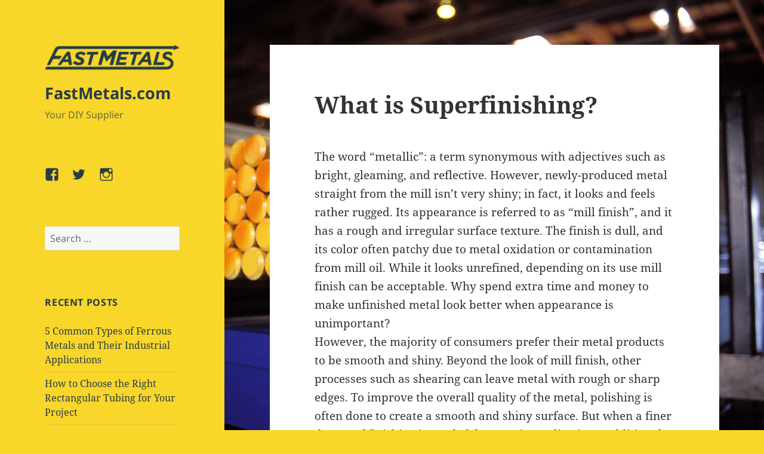

--- FILE ---
content_type: text/html; charset=UTF-8
request_url: https://blog.fastmetals.com/what-is-superfinishing/
body_size: 12010
content:


<!DOCTYPE html>
<html lang="en-US" class="no-js">
<head>
	<meta charset="UTF-8">
	<meta name="viewport" content="width=device-width, initial-scale=1.0">
	<link rel="profile" href="https://gmpg.org/xfn/11">
	<link rel="pingback" href="https://blog.fastmetals.com/xmlrpc.php">
	<script>
(function(html){html.className = html.className.replace(/\bno-js\b/,'js')})(document.documentElement);
//# sourceURL=twentyfifteen_javascript_detection
</script>
<meta name='robots' content='index, follow, max-image-preview:large, max-snippet:-1, max-video-preview:-1' />

	<!-- This site is optimized with the Yoast SEO plugin v26.6 - https://yoast.com/wordpress/plugins/seo/ -->
	<title>What is Superfinishing? - FastMetals.com</title>
	<link rel="canonical" href="https://blog.fastmetals.com/what-is-superfinishing/" />
	<meta property="og:locale" content="en_US" />
	<meta property="og:type" content="article" />
	<meta property="og:title" content="What is Superfinishing? - FastMetals.com" />
	<meta property="og:description" content="The word “metallic”: a term synonymous with adjectives such as bright, gleaming, and reflective. However, newly-produced metal straight from the mill isn’t very shiny; in fact, it looks and feels rather rugged. Its appearance is referred to as “mill finish”, and it has a rough and irregular surface texture. The finish is dull, and its &hellip; Continue reading What is Superfinishing?" />
	<meta property="og:url" content="https://blog.fastmetals.com/what-is-superfinishing/" />
	<meta property="og:site_name" content="FastMetals.com" />
	<meta property="article:published_time" content="2023-02-15T13:00:00+00:00" />
	<meta property="article:modified_time" content="2023-03-29T14:33:30+00:00" />
	<meta name="author" content="FastMetals" />
	<meta name="twitter:card" content="summary_large_image" />
	<meta name="twitter:label1" content="Written by" />
	<meta name="twitter:data1" content="FastMetals" />
	<meta name="twitter:label2" content="Est. reading time" />
	<meta name="twitter:data2" content="3 minutes" />
	<script type="application/ld+json" class="yoast-schema-graph">{"@context":"https://schema.org","@graph":[{"@type":"Article","@id":"https://blog.fastmetals.com/what-is-superfinishing/#article","isPartOf":{"@id":"https://blog.fastmetals.com/what-is-superfinishing/"},"author":{"name":"FastMetals","@id":"https://blog.fastmetals.com/#/schema/person/e0e075c72f3d9bdfbe7d9c7fa5ba053a"},"headline":"What is Superfinishing?","datePublished":"2023-02-15T13:00:00+00:00","dateModified":"2023-03-29T14:33:30+00:00","mainEntityOfPage":{"@id":"https://blog.fastmetals.com/what-is-superfinishing/"},"wordCount":664,"publisher":{"@id":"https://blog.fastmetals.com/#organization"},"articleSection":["Education","Processes"],"inLanguage":"en-US"},{"@type":"WebPage","@id":"https://blog.fastmetals.com/what-is-superfinishing/","url":"https://blog.fastmetals.com/what-is-superfinishing/","name":"What is Superfinishing? - FastMetals.com","isPartOf":{"@id":"https://blog.fastmetals.com/#website"},"datePublished":"2023-02-15T13:00:00+00:00","dateModified":"2023-03-29T14:33:30+00:00","breadcrumb":{"@id":"https://blog.fastmetals.com/what-is-superfinishing/#breadcrumb"},"inLanguage":"en-US","potentialAction":[{"@type":"ReadAction","target":["https://blog.fastmetals.com/what-is-superfinishing/"]}]},{"@type":"BreadcrumbList","@id":"https://blog.fastmetals.com/what-is-superfinishing/#breadcrumb","itemListElement":[{"@type":"ListItem","position":1,"name":"Home","item":"https://blog.fastmetals.com/"},{"@type":"ListItem","position":2,"name":"What is Superfinishing?"}]},{"@type":"WebSite","@id":"https://blog.fastmetals.com/#website","url":"https://blog.fastmetals.com/","name":"FastMetals.com","description":"Your DIY Supplier","publisher":{"@id":"https://blog.fastmetals.com/#organization"},"potentialAction":[{"@type":"SearchAction","target":{"@type":"EntryPoint","urlTemplate":"https://blog.fastmetals.com/?s={search_term_string}"},"query-input":{"@type":"PropertyValueSpecification","valueRequired":true,"valueName":"search_term_string"}}],"inLanguage":"en-US"},{"@type":"Organization","@id":"https://blog.fastmetals.com/#organization","name":"FastMetals.com","url":"https://blog.fastmetals.com/","logo":{"@type":"ImageObject","inLanguage":"en-US","@id":"https://blog.fastmetals.com/#/schema/logo/image/","url":"https://blog.fastmetals.com/wp-content/uploads/2019/10/cropped-FastMetals-Logo-400px-Transparent-1.png","contentUrl":"https://blog.fastmetals.com/wp-content/uploads/2019/10/cropped-FastMetals-Logo-400px-Transparent-1.png","width":248,"height":54,"caption":"FastMetals.com"},"image":{"@id":"https://blog.fastmetals.com/#/schema/logo/image/"}},{"@type":"Person","@id":"https://blog.fastmetals.com/#/schema/person/e0e075c72f3d9bdfbe7d9c7fa5ba053a","name":"FastMetals","image":{"@type":"ImageObject","inLanguage":"en-US","@id":"https://blog.fastmetals.com/#/schema/person/image/","url":"https://secure.gravatar.com/avatar/424150f95e20638dc8cd5d47815e1a8b8abf34ea427c9ddb548f06469167ea4d?s=96&d=mm&r=g","contentUrl":"https://secure.gravatar.com/avatar/424150f95e20638dc8cd5d47815e1a8b8abf34ea427c9ddb548f06469167ea4d?s=96&d=mm&r=g","caption":"FastMetals"},"url":"https://blog.fastmetals.com/author/admin/"}]}</script>
	<!-- / Yoast SEO plugin. -->


<link rel="alternate" type="application/rss+xml" title="FastMetals.com &raquo; Feed" href="https://blog.fastmetals.com/feed/" />
<link rel="alternate" type="application/rss+xml" title="FastMetals.com &raquo; Comments Feed" href="https://blog.fastmetals.com/comments/feed/" />
<link rel="alternate" title="oEmbed (JSON)" type="application/json+oembed" href="https://blog.fastmetals.com/wp-json/oembed/1.0/embed?url=https%3A%2F%2Fblog.fastmetals.com%2Fwhat-is-superfinishing%2F" />
<link rel="alternate" title="oEmbed (XML)" type="text/xml+oembed" href="https://blog.fastmetals.com/wp-json/oembed/1.0/embed?url=https%3A%2F%2Fblog.fastmetals.com%2Fwhat-is-superfinishing%2F&#038;format=xml" />
<style id='wp-img-auto-sizes-contain-inline-css'>
img:is([sizes=auto i],[sizes^="auto," i]){contain-intrinsic-size:3000px 1500px}
/*# sourceURL=wp-img-auto-sizes-contain-inline-css */
</style>
<style id='wp-emoji-styles-inline-css'>

	img.wp-smiley, img.emoji {
		display: inline !important;
		border: none !important;
		box-shadow: none !important;
		height: 1em !important;
		width: 1em !important;
		margin: 0 0.07em !important;
		vertical-align: -0.1em !important;
		background: none !important;
		padding: 0 !important;
	}
/*# sourceURL=wp-emoji-styles-inline-css */
</style>
<style id='wp-block-library-inline-css'>
:root{--wp-block-synced-color:#7a00df;--wp-block-synced-color--rgb:122,0,223;--wp-bound-block-color:var(--wp-block-synced-color);--wp-editor-canvas-background:#ddd;--wp-admin-theme-color:#007cba;--wp-admin-theme-color--rgb:0,124,186;--wp-admin-theme-color-darker-10:#006ba1;--wp-admin-theme-color-darker-10--rgb:0,107,160.5;--wp-admin-theme-color-darker-20:#005a87;--wp-admin-theme-color-darker-20--rgb:0,90,135;--wp-admin-border-width-focus:2px}@media (min-resolution:192dpi){:root{--wp-admin-border-width-focus:1.5px}}.wp-element-button{cursor:pointer}:root .has-very-light-gray-background-color{background-color:#eee}:root .has-very-dark-gray-background-color{background-color:#313131}:root .has-very-light-gray-color{color:#eee}:root .has-very-dark-gray-color{color:#313131}:root .has-vivid-green-cyan-to-vivid-cyan-blue-gradient-background{background:linear-gradient(135deg,#00d084,#0693e3)}:root .has-purple-crush-gradient-background{background:linear-gradient(135deg,#34e2e4,#4721fb 50%,#ab1dfe)}:root .has-hazy-dawn-gradient-background{background:linear-gradient(135deg,#faaca8,#dad0ec)}:root .has-subdued-olive-gradient-background{background:linear-gradient(135deg,#fafae1,#67a671)}:root .has-atomic-cream-gradient-background{background:linear-gradient(135deg,#fdd79a,#004a59)}:root .has-nightshade-gradient-background{background:linear-gradient(135deg,#330968,#31cdcf)}:root .has-midnight-gradient-background{background:linear-gradient(135deg,#020381,#2874fc)}:root{--wp--preset--font-size--normal:16px;--wp--preset--font-size--huge:42px}.has-regular-font-size{font-size:1em}.has-larger-font-size{font-size:2.625em}.has-normal-font-size{font-size:var(--wp--preset--font-size--normal)}.has-huge-font-size{font-size:var(--wp--preset--font-size--huge)}.has-text-align-center{text-align:center}.has-text-align-left{text-align:left}.has-text-align-right{text-align:right}.has-fit-text{white-space:nowrap!important}#end-resizable-editor-section{display:none}.aligncenter{clear:both}.items-justified-left{justify-content:flex-start}.items-justified-center{justify-content:center}.items-justified-right{justify-content:flex-end}.items-justified-space-between{justify-content:space-between}.screen-reader-text{border:0;clip-path:inset(50%);height:1px;margin:-1px;overflow:hidden;padding:0;position:absolute;width:1px;word-wrap:normal!important}.screen-reader-text:focus{background-color:#ddd;clip-path:none;color:#444;display:block;font-size:1em;height:auto;left:5px;line-height:normal;padding:15px 23px 14px;text-decoration:none;top:5px;width:auto;z-index:100000}html :where(.has-border-color){border-style:solid}html :where([style*=border-top-color]){border-top-style:solid}html :where([style*=border-right-color]){border-right-style:solid}html :where([style*=border-bottom-color]){border-bottom-style:solid}html :where([style*=border-left-color]){border-left-style:solid}html :where([style*=border-width]){border-style:solid}html :where([style*=border-top-width]){border-top-style:solid}html :where([style*=border-right-width]){border-right-style:solid}html :where([style*=border-bottom-width]){border-bottom-style:solid}html :where([style*=border-left-width]){border-left-style:solid}html :where(img[class*=wp-image-]){height:auto;max-width:100%}:where(figure){margin:0 0 1em}html :where(.is-position-sticky){--wp-admin--admin-bar--position-offset:var(--wp-admin--admin-bar--height,0px)}@media screen and (max-width:600px){html :where(.is-position-sticky){--wp-admin--admin-bar--position-offset:0px}}

/*# sourceURL=wp-block-library-inline-css */
</style><style id='global-styles-inline-css'>
:root{--wp--preset--aspect-ratio--square: 1;--wp--preset--aspect-ratio--4-3: 4/3;--wp--preset--aspect-ratio--3-4: 3/4;--wp--preset--aspect-ratio--3-2: 3/2;--wp--preset--aspect-ratio--2-3: 2/3;--wp--preset--aspect-ratio--16-9: 16/9;--wp--preset--aspect-ratio--9-16: 9/16;--wp--preset--color--black: #000000;--wp--preset--color--cyan-bluish-gray: #abb8c3;--wp--preset--color--white: #fff;--wp--preset--color--pale-pink: #f78da7;--wp--preset--color--vivid-red: #cf2e2e;--wp--preset--color--luminous-vivid-orange: #ff6900;--wp--preset--color--luminous-vivid-amber: #fcb900;--wp--preset--color--light-green-cyan: #7bdcb5;--wp--preset--color--vivid-green-cyan: #00d084;--wp--preset--color--pale-cyan-blue: #8ed1fc;--wp--preset--color--vivid-cyan-blue: #0693e3;--wp--preset--color--vivid-purple: #9b51e0;--wp--preset--color--dark-gray: #111;--wp--preset--color--light-gray: #f1f1f1;--wp--preset--color--yellow: #f4ca16;--wp--preset--color--dark-brown: #352712;--wp--preset--color--medium-pink: #e53b51;--wp--preset--color--light-pink: #ffe5d1;--wp--preset--color--dark-purple: #2e2256;--wp--preset--color--purple: #674970;--wp--preset--color--blue-gray: #22313f;--wp--preset--color--bright-blue: #55c3dc;--wp--preset--color--light-blue: #e9f2f9;--wp--preset--gradient--vivid-cyan-blue-to-vivid-purple: linear-gradient(135deg,rgb(6,147,227) 0%,rgb(155,81,224) 100%);--wp--preset--gradient--light-green-cyan-to-vivid-green-cyan: linear-gradient(135deg,rgb(122,220,180) 0%,rgb(0,208,130) 100%);--wp--preset--gradient--luminous-vivid-amber-to-luminous-vivid-orange: linear-gradient(135deg,rgb(252,185,0) 0%,rgb(255,105,0) 100%);--wp--preset--gradient--luminous-vivid-orange-to-vivid-red: linear-gradient(135deg,rgb(255,105,0) 0%,rgb(207,46,46) 100%);--wp--preset--gradient--very-light-gray-to-cyan-bluish-gray: linear-gradient(135deg,rgb(238,238,238) 0%,rgb(169,184,195) 100%);--wp--preset--gradient--cool-to-warm-spectrum: linear-gradient(135deg,rgb(74,234,220) 0%,rgb(151,120,209) 20%,rgb(207,42,186) 40%,rgb(238,44,130) 60%,rgb(251,105,98) 80%,rgb(254,248,76) 100%);--wp--preset--gradient--blush-light-purple: linear-gradient(135deg,rgb(255,206,236) 0%,rgb(152,150,240) 100%);--wp--preset--gradient--blush-bordeaux: linear-gradient(135deg,rgb(254,205,165) 0%,rgb(254,45,45) 50%,rgb(107,0,62) 100%);--wp--preset--gradient--luminous-dusk: linear-gradient(135deg,rgb(255,203,112) 0%,rgb(199,81,192) 50%,rgb(65,88,208) 100%);--wp--preset--gradient--pale-ocean: linear-gradient(135deg,rgb(255,245,203) 0%,rgb(182,227,212) 50%,rgb(51,167,181) 100%);--wp--preset--gradient--electric-grass: linear-gradient(135deg,rgb(202,248,128) 0%,rgb(113,206,126) 100%);--wp--preset--gradient--midnight: linear-gradient(135deg,rgb(2,3,129) 0%,rgb(40,116,252) 100%);--wp--preset--gradient--dark-gray-gradient-gradient: linear-gradient(90deg, rgba(17,17,17,1) 0%, rgba(42,42,42,1) 100%);--wp--preset--gradient--light-gray-gradient: linear-gradient(90deg, rgba(241,241,241,1) 0%, rgba(215,215,215,1) 100%);--wp--preset--gradient--white-gradient: linear-gradient(90deg, rgba(255,255,255,1) 0%, rgba(230,230,230,1) 100%);--wp--preset--gradient--yellow-gradient: linear-gradient(90deg, rgba(244,202,22,1) 0%, rgba(205,168,10,1) 100%);--wp--preset--gradient--dark-brown-gradient: linear-gradient(90deg, rgba(53,39,18,1) 0%, rgba(91,67,31,1) 100%);--wp--preset--gradient--medium-pink-gradient: linear-gradient(90deg, rgba(229,59,81,1) 0%, rgba(209,28,51,1) 100%);--wp--preset--gradient--light-pink-gradient: linear-gradient(90deg, rgba(255,229,209,1) 0%, rgba(255,200,158,1) 100%);--wp--preset--gradient--dark-purple-gradient: linear-gradient(90deg, rgba(46,34,86,1) 0%, rgba(66,48,123,1) 100%);--wp--preset--gradient--purple-gradient: linear-gradient(90deg, rgba(103,73,112,1) 0%, rgba(131,93,143,1) 100%);--wp--preset--gradient--blue-gray-gradient: linear-gradient(90deg, rgba(34,49,63,1) 0%, rgba(52,75,96,1) 100%);--wp--preset--gradient--bright-blue-gradient: linear-gradient(90deg, rgba(85,195,220,1) 0%, rgba(43,180,211,1) 100%);--wp--preset--gradient--light-blue-gradient: linear-gradient(90deg, rgba(233,242,249,1) 0%, rgba(193,218,238,1) 100%);--wp--preset--font-size--small: 13px;--wp--preset--font-size--medium: 20px;--wp--preset--font-size--large: 36px;--wp--preset--font-size--x-large: 42px;--wp--preset--spacing--20: 0.44rem;--wp--preset--spacing--30: 0.67rem;--wp--preset--spacing--40: 1rem;--wp--preset--spacing--50: 1.5rem;--wp--preset--spacing--60: 2.25rem;--wp--preset--spacing--70: 3.38rem;--wp--preset--spacing--80: 5.06rem;--wp--preset--shadow--natural: 6px 6px 9px rgba(0, 0, 0, 0.2);--wp--preset--shadow--deep: 12px 12px 50px rgba(0, 0, 0, 0.4);--wp--preset--shadow--sharp: 6px 6px 0px rgba(0, 0, 0, 0.2);--wp--preset--shadow--outlined: 6px 6px 0px -3px rgb(255, 255, 255), 6px 6px rgb(0, 0, 0);--wp--preset--shadow--crisp: 6px 6px 0px rgb(0, 0, 0);}:where(.is-layout-flex){gap: 0.5em;}:where(.is-layout-grid){gap: 0.5em;}body .is-layout-flex{display: flex;}.is-layout-flex{flex-wrap: wrap;align-items: center;}.is-layout-flex > :is(*, div){margin: 0;}body .is-layout-grid{display: grid;}.is-layout-grid > :is(*, div){margin: 0;}:where(.wp-block-columns.is-layout-flex){gap: 2em;}:where(.wp-block-columns.is-layout-grid){gap: 2em;}:where(.wp-block-post-template.is-layout-flex){gap: 1.25em;}:where(.wp-block-post-template.is-layout-grid){gap: 1.25em;}.has-black-color{color: var(--wp--preset--color--black) !important;}.has-cyan-bluish-gray-color{color: var(--wp--preset--color--cyan-bluish-gray) !important;}.has-white-color{color: var(--wp--preset--color--white) !important;}.has-pale-pink-color{color: var(--wp--preset--color--pale-pink) !important;}.has-vivid-red-color{color: var(--wp--preset--color--vivid-red) !important;}.has-luminous-vivid-orange-color{color: var(--wp--preset--color--luminous-vivid-orange) !important;}.has-luminous-vivid-amber-color{color: var(--wp--preset--color--luminous-vivid-amber) !important;}.has-light-green-cyan-color{color: var(--wp--preset--color--light-green-cyan) !important;}.has-vivid-green-cyan-color{color: var(--wp--preset--color--vivid-green-cyan) !important;}.has-pale-cyan-blue-color{color: var(--wp--preset--color--pale-cyan-blue) !important;}.has-vivid-cyan-blue-color{color: var(--wp--preset--color--vivid-cyan-blue) !important;}.has-vivid-purple-color{color: var(--wp--preset--color--vivid-purple) !important;}.has-black-background-color{background-color: var(--wp--preset--color--black) !important;}.has-cyan-bluish-gray-background-color{background-color: var(--wp--preset--color--cyan-bluish-gray) !important;}.has-white-background-color{background-color: var(--wp--preset--color--white) !important;}.has-pale-pink-background-color{background-color: var(--wp--preset--color--pale-pink) !important;}.has-vivid-red-background-color{background-color: var(--wp--preset--color--vivid-red) !important;}.has-luminous-vivid-orange-background-color{background-color: var(--wp--preset--color--luminous-vivid-orange) !important;}.has-luminous-vivid-amber-background-color{background-color: var(--wp--preset--color--luminous-vivid-amber) !important;}.has-light-green-cyan-background-color{background-color: var(--wp--preset--color--light-green-cyan) !important;}.has-vivid-green-cyan-background-color{background-color: var(--wp--preset--color--vivid-green-cyan) !important;}.has-pale-cyan-blue-background-color{background-color: var(--wp--preset--color--pale-cyan-blue) !important;}.has-vivid-cyan-blue-background-color{background-color: var(--wp--preset--color--vivid-cyan-blue) !important;}.has-vivid-purple-background-color{background-color: var(--wp--preset--color--vivid-purple) !important;}.has-black-border-color{border-color: var(--wp--preset--color--black) !important;}.has-cyan-bluish-gray-border-color{border-color: var(--wp--preset--color--cyan-bluish-gray) !important;}.has-white-border-color{border-color: var(--wp--preset--color--white) !important;}.has-pale-pink-border-color{border-color: var(--wp--preset--color--pale-pink) !important;}.has-vivid-red-border-color{border-color: var(--wp--preset--color--vivid-red) !important;}.has-luminous-vivid-orange-border-color{border-color: var(--wp--preset--color--luminous-vivid-orange) !important;}.has-luminous-vivid-amber-border-color{border-color: var(--wp--preset--color--luminous-vivid-amber) !important;}.has-light-green-cyan-border-color{border-color: var(--wp--preset--color--light-green-cyan) !important;}.has-vivid-green-cyan-border-color{border-color: var(--wp--preset--color--vivid-green-cyan) !important;}.has-pale-cyan-blue-border-color{border-color: var(--wp--preset--color--pale-cyan-blue) !important;}.has-vivid-cyan-blue-border-color{border-color: var(--wp--preset--color--vivid-cyan-blue) !important;}.has-vivid-purple-border-color{border-color: var(--wp--preset--color--vivid-purple) !important;}.has-vivid-cyan-blue-to-vivid-purple-gradient-background{background: var(--wp--preset--gradient--vivid-cyan-blue-to-vivid-purple) !important;}.has-light-green-cyan-to-vivid-green-cyan-gradient-background{background: var(--wp--preset--gradient--light-green-cyan-to-vivid-green-cyan) !important;}.has-luminous-vivid-amber-to-luminous-vivid-orange-gradient-background{background: var(--wp--preset--gradient--luminous-vivid-amber-to-luminous-vivid-orange) !important;}.has-luminous-vivid-orange-to-vivid-red-gradient-background{background: var(--wp--preset--gradient--luminous-vivid-orange-to-vivid-red) !important;}.has-very-light-gray-to-cyan-bluish-gray-gradient-background{background: var(--wp--preset--gradient--very-light-gray-to-cyan-bluish-gray) !important;}.has-cool-to-warm-spectrum-gradient-background{background: var(--wp--preset--gradient--cool-to-warm-spectrum) !important;}.has-blush-light-purple-gradient-background{background: var(--wp--preset--gradient--blush-light-purple) !important;}.has-blush-bordeaux-gradient-background{background: var(--wp--preset--gradient--blush-bordeaux) !important;}.has-luminous-dusk-gradient-background{background: var(--wp--preset--gradient--luminous-dusk) !important;}.has-pale-ocean-gradient-background{background: var(--wp--preset--gradient--pale-ocean) !important;}.has-electric-grass-gradient-background{background: var(--wp--preset--gradient--electric-grass) !important;}.has-midnight-gradient-background{background: var(--wp--preset--gradient--midnight) !important;}.has-small-font-size{font-size: var(--wp--preset--font-size--small) !important;}.has-medium-font-size{font-size: var(--wp--preset--font-size--medium) !important;}.has-large-font-size{font-size: var(--wp--preset--font-size--large) !important;}.has-x-large-font-size{font-size: var(--wp--preset--font-size--x-large) !important;}
/*# sourceURL=global-styles-inline-css */
</style>

<style id='classic-theme-styles-inline-css'>
/*! This file is auto-generated */
.wp-block-button__link{color:#fff;background-color:#32373c;border-radius:9999px;box-shadow:none;text-decoration:none;padding:calc(.667em + 2px) calc(1.333em + 2px);font-size:1.125em}.wp-block-file__button{background:#32373c;color:#fff;text-decoration:none}
/*# sourceURL=/wp-includes/css/classic-themes.min.css */
</style>
<link rel='stylesheet' id='twentyfifteen-fonts-css' href='https://blog.fastmetals.com/wp-content/themes/twentyfifteen/assets/fonts/noto-sans-plus-noto-serif-plus-inconsolata.css?ver=20230328' media='all' />
<link rel='stylesheet' id='genericons-css' href='https://blog.fastmetals.com/wp-content/themes/twentyfifteen/genericons/genericons.css?ver=20251101' media='all' />
<link rel='stylesheet' id='twentyfifteen-style-css' href='https://blog.fastmetals.com/wp-content/themes/twentyfifteen/style.css?ver=20251202' media='all' />
<style id='twentyfifteen-style-inline-css'>

		/* Custom Header Background Color */
		body:before,
		.site-header {
			background-color: #f9d62a;
		}

		@media screen and (min-width: 59.6875em) {
			.site-header,
			.secondary {
				background-color: transparent;
			}

			.widget button,
			.widget input[type="button"],
			.widget input[type="reset"],
			.widget input[type="submit"],
			.widget_calendar tbody a,
			.widget_calendar tbody a:hover,
			.widget_calendar tbody a:focus {
				color: #f9d62a;
			}
		}
	

		/* Custom Sidebar Text Color */
		.site-title a,
		.site-description,
		.secondary-toggle:before {
			color: #273c46;
		}

		.site-title a:hover,
		.site-title a:focus {
			color: rgba( 39, 60, 70, 0.7);
		}

		.secondary-toggle {
			border-color: rgba( 39, 60, 70, 0.1);
		}

		.secondary-toggle:hover,
		.secondary-toggle:focus {
			border-color: rgba( 39, 60, 70, 0.3);
		}

		.site-title a {
			outline-color: rgba( 39, 60, 70, 0.3);
		}

		@media screen and (min-width: 59.6875em) {
			.secondary a,
			.dropdown-toggle:after,
			.widget-title,
			.widget blockquote cite,
			.widget blockquote small {
				color: #273c46;
			}

			.widget button,
			.widget input[type="button"],
			.widget input[type="reset"],
			.widget input[type="submit"],
			.widget_calendar tbody a {
				background-color: #273c46;
			}

			.textwidget a {
				border-color: #273c46;
			}

			.secondary a:hover,
			.secondary a:focus,
			.main-navigation .menu-item-description,
			.widget,
			.widget blockquote,
			.widget .wp-caption-text,
			.widget .gallery-caption {
				color: rgba( 39, 60, 70, 0.7);
			}

			.widget button:hover,
			.widget button:focus,
			.widget input[type="button"]:hover,
			.widget input[type="button"]:focus,
			.widget input[type="reset"]:hover,
			.widget input[type="reset"]:focus,
			.widget input[type="submit"]:hover,
			.widget input[type="submit"]:focus,
			.widget_calendar tbody a:hover,
			.widget_calendar tbody a:focus {
				background-color: rgba( 39, 60, 70, 0.7);
			}

			.widget blockquote {
				border-color: rgba( 39, 60, 70, 0.7);
			}

			.main-navigation ul,
			.main-navigation li,
			.secondary-toggle,
			.widget input,
			.widget textarea,
			.widget table,
			.widget th,
			.widget td,
			.widget pre,
			.widget li,
			.widget_categories .children,
			.widget_nav_menu .sub-menu,
			.widget_pages .children,
			.widget abbr[title] {
				border-color: rgba( 39, 60, 70, 0.1);
			}

			.dropdown-toggle:hover,
			.dropdown-toggle:focus,
			.widget hr {
				background-color: rgba( 39, 60, 70, 0.1);
			}

			.widget input:focus,
			.widget textarea:focus {
				border-color: rgba( 39, 60, 70, 0.3);
			}

			.sidebar a:focus,
			.dropdown-toggle:focus {
				outline-color: rgba( 39, 60, 70, 0.3);
			}
		}
	
/*# sourceURL=twentyfifteen-style-inline-css */
</style>
<link rel='stylesheet' id='twentyfifteen-block-style-css' href='https://blog.fastmetals.com/wp-content/themes/twentyfifteen/css/blocks.css?ver=20240715' media='all' />
<link rel='stylesheet' id='wp-block-paragraph-css' href='https://blog.fastmetals.com/wp-includes/blocks/paragraph/style.min.css?ver=6.9' media='all' />
<script src="https://blog.fastmetals.com/wp-includes/js/jquery/jquery.min.js?ver=3.7.1" id="jquery-core-js"></script>
<script src="https://blog.fastmetals.com/wp-includes/js/jquery/jquery-migrate.min.js?ver=3.4.1" id="jquery-migrate-js"></script>
<script id="twentyfifteen-script-js-extra">
var screenReaderText = {"expand":"\u003Cspan class=\"screen-reader-text\"\u003Eexpand child menu\u003C/span\u003E","collapse":"\u003Cspan class=\"screen-reader-text\"\u003Ecollapse child menu\u003C/span\u003E"};
//# sourceURL=twentyfifteen-script-js-extra
</script>
<script src="https://blog.fastmetals.com/wp-content/themes/twentyfifteen/js/functions.js?ver=20250729" id="twentyfifteen-script-js" defer data-wp-strategy="defer"></script>
<link rel="https://api.w.org/" href="https://blog.fastmetals.com/wp-json/" /><link rel="alternate" title="JSON" type="application/json" href="https://blog.fastmetals.com/wp-json/wp/v2/posts/282" /><link rel="EditURI" type="application/rsd+xml" title="RSD" href="https://blog.fastmetals.com/xmlrpc.php?rsd" />
<meta name="generator" content="WordPress 6.9" />
<link rel='shortlink' href='https://blog.fastmetals.com/?p=282' />
<!-- Google tag (gtag.js) -->
<script async src="https://www.googletagmanager.com/gtag/js?id=G-7E7ZNDPDFS"></script>
<script>
  window.dataLayer = window.dataLayer || [];
  function gtag(){dataLayer.push(arguments);}
  gtag('js', new Date());

  gtag('config', 'G-7E7ZNDPDFS');
</script>

<style id="custom-background-css">
body.custom-background { background-color: #f9d62a; background-image: url("https://blog.fastmetals.com/wp-content/uploads/2019/10/src_images_photos_Round-and-Square-Bar.jpg"); background-position: left top; background-size: auto; background-repeat: repeat; background-attachment: fixed; }
</style>
	<link rel="icon" href="https://blog.fastmetals.com/wp-content/uploads/2019/10/cropped-FastMetals_Small_Instagram-32x32.jpg" sizes="32x32" />
<link rel="icon" href="https://blog.fastmetals.com/wp-content/uploads/2019/10/cropped-FastMetals_Small_Instagram-192x192.jpg" sizes="192x192" />
<link rel="apple-touch-icon" href="https://blog.fastmetals.com/wp-content/uploads/2019/10/cropped-FastMetals_Small_Instagram-180x180.jpg" />
<meta name="msapplication-TileImage" content="https://blog.fastmetals.com/wp-content/uploads/2019/10/cropped-FastMetals_Small_Instagram-270x270.jpg" />
		<style id="wp-custom-css">
			ul.wp-block-list {
    margin-left: 40px;
}		</style>
		</head>

<body class="wp-singular post-template-default single single-post postid-282 single-format-standard custom-background wp-custom-logo wp-embed-responsive wp-theme-twentyfifteen">


<div id="page" class="hfeed site">
	<a class="skip-link screen-reader-text" href="#content">
		Skip to content	</a>

	<div id="sidebar" class="sidebar">
		<header id="masthead" class="site-header">
			<div class="site-branding">
				<a href="https://blog.fastmetals.com/" class="custom-logo-link" rel="home"><img width="248" height="54" src="https://blog.fastmetals.com/wp-content/uploads/2019/10/cropped-FastMetals-Logo-400px-Transparent-1.png" class="custom-logo" alt="FastMetals.com" decoding="async" /></a>					<p class="site-title"><a href="https://blog.fastmetals.com/" rel="home" >FastMetals.com</a></p>
										<p class="site-description">Your DIY Supplier</p>
				
				<button class="secondary-toggle">Menu and widgets</button>
			</div><!-- .site-branding -->
		</header><!-- .site-header -->

			<div id="secondary" class="secondary">

		
					<nav id="social-navigation" class="social-navigation">
				<div class="menu-social-media-container"><ul id="menu-social-media" class="menu"><li id="menu-item-34" class="menu-item menu-item-type-custom menu-item-object-custom menu-item-34"><a href="https://www.facebook.com/fastmetals"><span class="screen-reader-text">Facebooks</span></a></li>
<li id="menu-item-35" class="menu-item menu-item-type-custom menu-item-object-custom menu-item-35"><a href="https://twitter.com/fastmetalsinc"><span class="screen-reader-text">Twitter</span></a></li>
<li id="menu-item-71" class="menu-item menu-item-type-custom menu-item-object-custom menu-item-71"><a href="https://www.instagram.com/fastmetalsinc/"><span class="screen-reader-text">Instagram</span></a></li>
</ul></div>			</nav><!-- .social-navigation -->
		
					<div id="widget-area" class="widget-area" role="complementary">
				<aside id="search-2" class="widget widget_search"><form role="search" method="get" class="search-form" action="https://blog.fastmetals.com/">
				<label>
					<span class="screen-reader-text">Search for:</span>
					<input type="search" class="search-field" placeholder="Search &hellip;" value="" name="s" />
				</label>
				<input type="submit" class="search-submit screen-reader-text" value="Search" />
			</form></aside>
		<aside id="recent-posts-2" class="widget widget_recent_entries">
		<h2 class="widget-title">Recent Posts</h2><nav aria-label="Recent Posts">
		<ul>
											<li>
					<a href="https://blog.fastmetals.com/5-common-types-of-ferrous-metals-and-their-industrial-applications/">5 Common Types of Ferrous Metals and Their Industrial Applications</a>
									</li>
											<li>
					<a href="https://blog.fastmetals.com/how-to-choose-the-right-rectangular-tubing-for-your-project/">How to Choose the Right Rectangular Tubing for Your Project</a>
									</li>
											<li>
					<a href="https://blog.fastmetals.com/how-to-ensure-quality-when-buying-metals-online/">How to Ensure Quality When Buying Metals Online </a>
									</li>
											<li>
					<a href="https://blog.fastmetals.com/working-with-copper-sheet-tips-for-cutting-shaping-and-finishing/">Working With Copper Sheet: Tips for Cutting, Shaping, and Finishing</a>
									</li>
											<li>
					<a href="https://blog.fastmetals.com/the-different-types-of-carbon-steel-and-their-properties/">The Different Types of Carbon Steel and Their Properties </a>
									</li>
					</ul>

		</nav></aside><aside id="categories-2" class="widget widget_categories"><h2 class="widget-title">Categories</h2><nav aria-label="Categories">
			<ul>
					<li class="cat-item cat-item-6"><a href="https://blog.fastmetals.com/category/metal/aluminum/">Aluminum</a>
</li>
	<li class="cat-item cat-item-20"><a href="https://blog.fastmetals.com/category/metal/brass-metal/">Brass</a>
</li>
	<li class="cat-item cat-item-19"><a href="https://blog.fastmetals.com/category/metal/bronze/">Bronze</a>
</li>
	<li class="cat-item cat-item-10"><a href="https://blog.fastmetals.com/category/metal/carbon-steel/">Carbon Steel</a>
</li>
	<li class="cat-item cat-item-11"><a href="https://blog.fastmetals.com/category/metal/education/">Education</a>
</li>
	<li class="cat-item cat-item-2"><a href="https://blog.fastmetals.com/category/metal/">Metal</a>
</li>
	<li class="cat-item cat-item-1"><a href="https://blog.fastmetals.com/category/metalnews/">Metal News</a>
</li>
	<li class="cat-item cat-item-15"><a href="https://blog.fastmetals.com/category/metal/pipe/">Pipe</a>
</li>
	<li class="cat-item cat-item-9"><a href="https://blog.fastmetals.com/category/metal/processes/">Processes</a>
</li>
	<li class="cat-item cat-item-12"><a href="https://blog.fastmetals.com/category/projects/">Projects</a>
</li>
	<li class="cat-item cat-item-13"><a href="https://blog.fastmetals.com/category/metal/stainless-steel/">Stainless Steel</a>
</li>
	<li class="cat-item cat-item-3"><a href="https://blog.fastmetals.com/category/metal/tool-steel/">Tool Steel</a>
</li>
	<li class="cat-item cat-item-16"><a href="https://blog.fastmetals.com/category/metal/tube/">Tube</a>
</li>
			</ul>

			</nav></aside><aside id="pages-3" class="widget widget_pages"><h2 class="widget-title">About Us</h2><nav aria-label="About Us">
			<ul>
				<li class="page_item page-item-54"><a href="https://blog.fastmetals.com/privacy-policy-2/">Privacy Policy</a></li>
<li class="page_item page-item-58"><a href="https://blog.fastmetals.com/terms-and-conditions-of-sale/">Terms and Conditions of Sale</a></li>
<li class="page_item page-item-456"><a href="https://blog.fastmetals.com/terms-of-use/">Terms of Use</a></li>
			</ul>

			</nav></aside>			</div><!-- .widget-area -->
		
	</div><!-- .secondary -->

	</div><!-- .sidebar -->

	<div id="content" class="site-content">

	<div id="primary" class="content-area">
		<main id="main" class="site-main">

		
<article id="post-282" class="post-282 post type-post status-publish format-standard hentry category-education category-processes">
	
	<header class="entry-header">
		<h1 class="entry-title">What is Superfinishing?</h1>	</header><!-- .entry-header -->

	<div class="entry-content">
		
<p>The word “metallic”: a term synonymous with adjectives such as bright, gleaming, and reflective. However, newly-produced metal straight from the mill isn’t very shiny; in fact, it looks and feels rather rugged. Its appearance is referred to as “mill finish”, and it has a rough and irregular surface texture. The finish is dull, and its color often patchy due to metal oxidation or contamination from mill oil. While it looks unrefined, depending on its use mill finish can be acceptable. Why spend extra time and money to make unfinished metal look better when appearance is unimportant?<br>However, the majority of consumers prefer their metal products to be smooth and shiny. Beyond the look of mill finish, other processes such as shearing can leave metal with rough or sharp edges. To improve the overall quality of the metal, polishing is often done to create a smooth and shiny surface. But when a finer degree of finishing is needed for certain applications, additional processing such as superfinishing is done.<br><br>Superfinishing <br>Simply put, superfinishing is a level beyond the typical processing done to metal products. The metal has already gone through some type of finishing such as polishing or another surface modification process. To the naked eye, polishing leaves a gleaming surface and metallic shine, but the process can actually result in microscopic structural irregularities on its surface. These irregularities are referred to as the residual amorphous layer. Unlike the rest of the metal which retains its crystalline structure, the amorphous layer has scattered atoms creating a disordered surface. Superfinishing is necessary for situations where removal of that amorphous layer is critical to the metal component’s use.<br><br>The Superfinishing Process<br>During a primary finishing process like polishing, a great deal of friction is needed to smooth away any pits or bumps marring the metal’s surface. On the other hand, the secondary process of superfinishing is a much more precise operation using lower friction. The best way to create lower friction is by the use of a very fine abrasive agent. The height of a superfinishing abrasive agent may only measure from 5 to 8 micrometers: too small for successful polishing, but effective in wearing away the amorphous layer.<br>After the selection of stone or sandpaper with an extremely fine grit, the abrasive is applied on the metal’s surface while the item rotates in the opposite direction. This is done one small section at a time, both for precision and to keep friction to a minimum. Additional thermal protection is provided by using a lubricant, which helps reduce any heat produced from friction.<br><br>Advantages of Superfinishing<br>Superfinishing is useful for both functional and aesthetic purposes:<br>•	Appearance: the metal is left with tiny crosshatch marks, creating an attractive brushed-metal finish.<br><br>•	Low Tolerances: the amorphous layer removal performed during superfinishing means the metal’s measurements are much more precise. Polishing may leave metal looking shiny, but on a microscopic level, the surface is still uneven. Superfinishing ensures that the metal’s surface is uniform, because the crosshatching is the same height on every part of the component. The metal’s dimensional accuracy is improved, creating better seals and more precise assembly when the part is used in applications.<br><br>•	Prolonged Use: precise assembly allows for less friction created during use, because pieces are less likely to press and slide against each other. This reduces wear on the metal, which then requires less maintenance and enables a longer period of use. Automotive parts like rods and shafts are typically superfinished to help extend the lifetime of the part.<br><br>Disadvantages of Superfinishing<br>•	Finish: depending on the consumer’s taste, a polished finish may be considered more appealing than a superfinished one.<br><br>•	Cost: additional equipment is needed to perform superfinishing, adding to the metal’s overall cost.<br><br>•	Time: while superfinishing is not a particularly lengthy process, the operation does add to the overall processing period for that part. This prolongs the time before a finished product can be shipped or sold.<br><br></p>
	</div><!-- .entry-content -->

	
	<footer class="entry-footer">
		<span class="posted-on"><span class="screen-reader-text">Posted on </span><a href="https://blog.fastmetals.com/what-is-superfinishing/" rel="bookmark"><time class="entry-date published" datetime="2023-02-15T08:00:00-05:00">February 15, 2023</time><time class="updated" datetime="2023-03-29T10:33:30-04:00">March 29, 2023</time></a></span><span class="byline"><span class="screen-reader-text">Author </span><span class="author vcard"><a class="url fn n" href="https://blog.fastmetals.com/author/admin/">FastMetals</a></span></span><span class="cat-links"><span class="screen-reader-text">Categories </span><a href="https://blog.fastmetals.com/category/metal/education/" rel="category tag">Education</a>, <a href="https://blog.fastmetals.com/category/metal/processes/" rel="category tag">Processes</a></span>			</footer><!-- .entry-footer -->

</article><!-- #post-282 -->

	<nav class="navigation post-navigation" aria-label="Posts">
		<h2 class="screen-reader-text">Post navigation</h2>
		<div class="nav-links"><div class="nav-previous"><a href="https://blog.fastmetals.com/what-is-rebar/" rel="prev"><span class="meta-nav" aria-hidden="true">Previous</span> <span class="screen-reader-text">Previous post:</span> <span class="post-title">What is Rebar?</span></a></div><div class="nav-next"><a href="https://blog.fastmetals.com/the-differences-between-hole-punching-drilling-and-notching/" rel="next"><span class="meta-nav" aria-hidden="true">Next</span> <span class="screen-reader-text">Next post:</span> <span class="post-title">The Differences between Hole Punching, Drilling, and Notching</span></a></div></div>
	</nav>
		</main><!-- .site-main -->
	</div><!-- .content-area -->


	</div><!-- .site-content -->

	<footer id="colophon" class="site-footer">
		<div class="site-info">
						<a class="privacy-policy-link" href="https://blog.fastmetals.com/privacy-policy-2/" rel="privacy-policy">Privacy Policy</a><span role="separator" aria-hidden="true"></span>			<a href="https://wordpress.org/" class="imprint">
				Proudly powered by WordPress			</a>
		</div><!-- .site-info -->
	</footer><!-- .site-footer -->

</div><!-- .site -->

<script type="speculationrules">
{"prefetch":[{"source":"document","where":{"and":[{"href_matches":"/*"},{"not":{"href_matches":["/wp-*.php","/wp-admin/*","/wp-content/uploads/*","/wp-content/*","/wp-content/plugins/*","/wp-content/themes/twentyfifteen/*","/*\\?(.+)"]}},{"not":{"selector_matches":"a[rel~=\"nofollow\"]"}},{"not":{"selector_matches":".no-prefetch, .no-prefetch a"}}]},"eagerness":"conservative"}]}
</script>


<script id="wp-emoji-settings" type="application/json">
{"baseUrl":"https://s.w.org/images/core/emoji/17.0.2/72x72/","ext":".png","svgUrl":"https://s.w.org/images/core/emoji/17.0.2/svg/","svgExt":".svg","source":{"concatemoji":"https://blog.fastmetals.com/wp-includes/js/wp-emoji-release.min.js?ver=6.9"}}
</script>
<script type="module">
/*! This file is auto-generated */
const a=JSON.parse(document.getElementById("wp-emoji-settings").textContent),o=(window._wpemojiSettings=a,"wpEmojiSettingsSupports"),s=["flag","emoji"];function i(e){try{var t={supportTests:e,timestamp:(new Date).valueOf()};sessionStorage.setItem(o,JSON.stringify(t))}catch(e){}}function c(e,t,n){e.clearRect(0,0,e.canvas.width,e.canvas.height),e.fillText(t,0,0);t=new Uint32Array(e.getImageData(0,0,e.canvas.width,e.canvas.height).data);e.clearRect(0,0,e.canvas.width,e.canvas.height),e.fillText(n,0,0);const a=new Uint32Array(e.getImageData(0,0,e.canvas.width,e.canvas.height).data);return t.every((e,t)=>e===a[t])}function p(e,t){e.clearRect(0,0,e.canvas.width,e.canvas.height),e.fillText(t,0,0);var n=e.getImageData(16,16,1,1);for(let e=0;e<n.data.length;e++)if(0!==n.data[e])return!1;return!0}function u(e,t,n,a){switch(t){case"flag":return n(e,"\ud83c\udff3\ufe0f\u200d\u26a7\ufe0f","\ud83c\udff3\ufe0f\u200b\u26a7\ufe0f")?!1:!n(e,"\ud83c\udde8\ud83c\uddf6","\ud83c\udde8\u200b\ud83c\uddf6")&&!n(e,"\ud83c\udff4\udb40\udc67\udb40\udc62\udb40\udc65\udb40\udc6e\udb40\udc67\udb40\udc7f","\ud83c\udff4\u200b\udb40\udc67\u200b\udb40\udc62\u200b\udb40\udc65\u200b\udb40\udc6e\u200b\udb40\udc67\u200b\udb40\udc7f");case"emoji":return!a(e,"\ud83e\u1fac8")}return!1}function f(e,t,n,a){let r;const o=(r="undefined"!=typeof WorkerGlobalScope&&self instanceof WorkerGlobalScope?new OffscreenCanvas(300,150):document.createElement("canvas")).getContext("2d",{willReadFrequently:!0}),s=(o.textBaseline="top",o.font="600 32px Arial",{});return e.forEach(e=>{s[e]=t(o,e,n,a)}),s}function r(e){var t=document.createElement("script");t.src=e,t.defer=!0,document.head.appendChild(t)}a.supports={everything:!0,everythingExceptFlag:!0},new Promise(t=>{let n=function(){try{var e=JSON.parse(sessionStorage.getItem(o));if("object"==typeof e&&"number"==typeof e.timestamp&&(new Date).valueOf()<e.timestamp+604800&&"object"==typeof e.supportTests)return e.supportTests}catch(e){}return null}();if(!n){if("undefined"!=typeof Worker&&"undefined"!=typeof OffscreenCanvas&&"undefined"!=typeof URL&&URL.createObjectURL&&"undefined"!=typeof Blob)try{var e="postMessage("+f.toString()+"("+[JSON.stringify(s),u.toString(),c.toString(),p.toString()].join(",")+"));",a=new Blob([e],{type:"text/javascript"});const r=new Worker(URL.createObjectURL(a),{name:"wpTestEmojiSupports"});return void(r.onmessage=e=>{i(n=e.data),r.terminate(),t(n)})}catch(e){}i(n=f(s,u,c,p))}t(n)}).then(e=>{for(const n in e)a.supports[n]=e[n],a.supports.everything=a.supports.everything&&a.supports[n],"flag"!==n&&(a.supports.everythingExceptFlag=a.supports.everythingExceptFlag&&a.supports[n]);var t;a.supports.everythingExceptFlag=a.supports.everythingExceptFlag&&!a.supports.flag,a.supports.everything||((t=a.source||{}).concatemoji?r(t.concatemoji):t.wpemoji&&t.twemoji&&(r(t.twemoji),r(t.wpemoji)))});
//# sourceURL=https://blog.fastmetals.com/wp-includes/js/wp-emoji-loader.min.js
</script>

<script defer src="https://static.cloudflareinsights.com/beacon.min.js/vcd15cbe7772f49c399c6a5babf22c1241717689176015" integrity="sha512-ZpsOmlRQV6y907TI0dKBHq9Md29nnaEIPlkf84rnaERnq6zvWvPUqr2ft8M1aS28oN72PdrCzSjY4U6VaAw1EQ==" data-cf-beacon='{"version":"2024.11.0","token":"57ed78ce88364ed389c6e7056c1ff06b","r":1,"server_timing":{"name":{"cfCacheStatus":true,"cfEdge":true,"cfExtPri":true,"cfL4":true,"cfOrigin":true,"cfSpeedBrain":true},"location_startswith":null}}' crossorigin="anonymous"></script>
</body>
</html>
